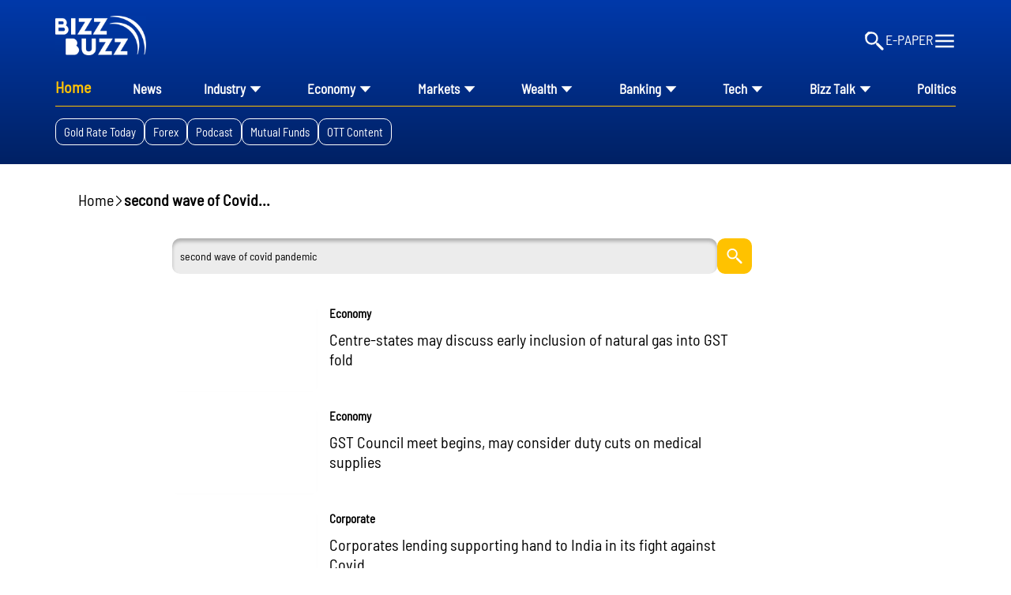

--- FILE ---
content_type: text/html; charset=utf-8
request_url: https://www.google.com/recaptcha/api2/aframe
body_size: 266
content:
<!DOCTYPE HTML><html><head><meta http-equiv="content-type" content="text/html; charset=UTF-8"></head><body><script nonce="tiB2XDkYcArLkSdnBs75mw">/** Anti-fraud and anti-abuse applications only. See google.com/recaptcha */ try{var clients={'sodar':'https://pagead2.googlesyndication.com/pagead/sodar?'};window.addEventListener("message",function(a){try{if(a.source===window.parent){var b=JSON.parse(a.data);var c=clients[b['id']];if(c){var d=document.createElement('img');d.src=c+b['params']+'&rc='+(localStorage.getItem("rc::a")?sessionStorage.getItem("rc::b"):"");window.document.body.appendChild(d);sessionStorage.setItem("rc::e",parseInt(sessionStorage.getItem("rc::e")||0)+1);localStorage.setItem("rc::h",'1768997251136');}}}catch(b){}});window.parent.postMessage("_grecaptcha_ready", "*");}catch(b){}</script></body></html>